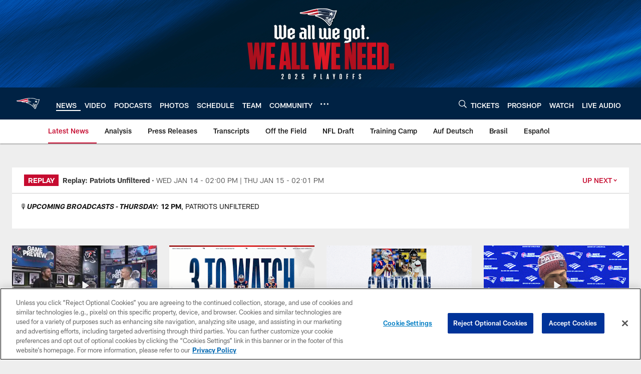

--- FILE ---
content_type: text/html; charset=utf-8
request_url: https://www.google.com/recaptcha/api2/aframe
body_size: 269
content:
<!DOCTYPE HTML><html><head><meta http-equiv="content-type" content="text/html; charset=UTF-8"></head><body><script nonce="gLEBBIh2lBV3MSXwYLINDA">/** Anti-fraud and anti-abuse applications only. See google.com/recaptcha */ try{var clients={'sodar':'https://pagead2.googlesyndication.com/pagead/sodar?'};window.addEventListener("message",function(a){try{if(a.source===window.parent){var b=JSON.parse(a.data);var c=clients[b['id']];if(c){var d=document.createElement('img');d.src=c+b['params']+'&rc='+(localStorage.getItem("rc::a")?sessionStorage.getItem("rc::b"):"");window.document.body.appendChild(d);sessionStorage.setItem("rc::e",parseInt(sessionStorage.getItem("rc::e")||0)+1);localStorage.setItem("rc::h",'1768495266025');}}}catch(b){}});window.parent.postMessage("_grecaptcha_ready", "*");}catch(b){}</script></body></html>

--- FILE ---
content_type: text/javascript; charset=utf-8
request_url: https://auth-id.patriots.com/accounts.webSdkBootstrap?apiKey=4_vI0YL6NU8SZzUBxdCBCOSg&pageURL=https%3A%2F%2Fwww.patriots.com%2Fnews%2Fpatriots-celebrate-30th-annual-thanksgiving-in-a-basket-event-as-players-give-ba&sdk=js_latest&sdkBuild=18419&format=json
body_size: 417
content:
{
  "callId": "019bc2881ecd7e3786c9a912f4c54c2f",
  "errorCode": 0,
  "apiVersion": 2,
  "statusCode": 200,
  "statusReason": "OK",
  "time": "2026-01-15T16:40:59.351Z",
  "hasGmid": "ver4"
}

--- FILE ---
content_type: image/svg+xml
request_url: https://static.www.nfl.com/t_q-best/league/api/clubs/logos/NE
body_size: 1644
content:
<svg xmlns="http://www.w3.org/2000/svg" width="500" height="500" viewBox="0 0 500 500"><g fill="none"><path d="M0 0h500v500h-500z"/><path fill="#FFFFFE" d="M483.47 162.186c-60.229 14.202-62.86-20.625-153.44-27.011-121.925-8.597-224.381 44.44-306.259 51.236-17.788 1.477-15.481 16.258-2.698 18.767 30.86 7.191 62.704 6.277 91.85 2.375-.979 2.345-1.962 5.958 1.294 8.727 11.543 9.797 57.947 10.636 78.319 9.465 6.917-.394 21.683-1.787 21.683-1.787-4.211.399-10.791 13.212 3.122 16.82 85.984 24.036 126.438 62.85 172.88 123.979 18.872-2.408 36.643-25.081 29.066-42.388l3.765-9.289 13.901-6.428-3.984-31.001 21.191-9.965s33.003-88.56 34.936-95.009c1.933-6.449-2.067-9.331-5.627-8.492"/><path fill="#C60C30" d="M244.886 174.374c-59.616 3.516-131.144 37.156-222.221 22.161 80.723-10.879 142.263-37.538 217.325-48.153l4.895 25.992zm6.425 34.781c-32.974 3.881-71.23 13.086-126.421 2.702 47.572-1.292 83.177-17.189 122.37-25.001l4.051 22.3z"/><path fill="#024" d="M254.832 208.786c24.166-2.593 45.48-1.771 68.713 12.373-48.455-5.249-72.18 8.265-102.381 11.269 106.696 27.955 145.759 87.692 172.216 120.795 18.494-7.846 19.494-23.89 14.783-29.617l4.761-10.191.219-6.545 12.749-5.954-4.034-31.714 23.872-9.763 31.629-86.446c-53.59 11.102-70.953-23.499-147.196-28.219-31.058-1.926-59.027-.499-85.286 2.941l4.282 26.462c17.548-.604 34.067 1.624 49.741 8.744-17.233-1.066-32.739.361-47.866 3.163l3.799 22.702"/><path fill="#B0B7BC" d="M337.144 281.731c28.839 20.164 43.652 42.505 58.683 62.061 7.644-3.172 10.043-12.029 7.526-15.159l-7.278-8.945 8.278.487 3.799-6.591-10.291-.608-11.594 2.089 11.758-8.039 8.951.524.332-5.089-9.144-4.372 3.143-3.432 16.914 1.053-4.862-37.609c-6.686-.814-12.308 2.685-14.737 12.339l-29.982-1.762c4.219-9.549 10.791-13.845 23.263-12.259-6.997-9.784-41.093-10.69-45.908 4.661l26.469 21.658 3.425 19.795-10.875-15.759c-9.778-8.454-20.048-14.378-27.868-5.043"/><path fill="#FFFFFE" d="M425.859 184.741l2.13 18.889 21.297 7.98-19.977 4.997 1.971 25.467-17.275-21.519-25.831 6.075 15.96-18.561-13.161-17.412 22.048 7.556 12.838-13.472"/></g></svg>